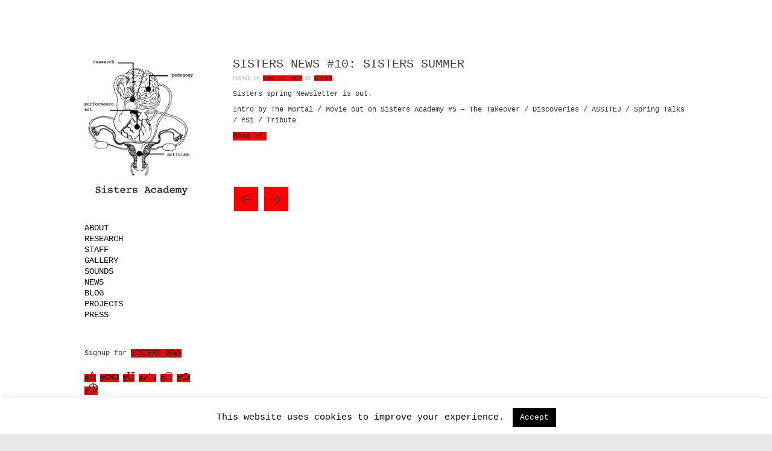

--- FILE ---
content_type: text/html; charset=UTF-8
request_url: http://sistersacademy.dk/sisters-news-10-sisters-summer/
body_size: 10652
content:
<!DOCTYPE html>
<!--[if IE 6]>
<html id="ie6" lang="en-US">
<![endif]-->
<!--[if IE 7]>
<html id="ie7" lang="en-US">
<![endif]-->
<!--[if IE 8]>
<html id="ie8" lang="en-US">
<![endif]-->
<!--[if !(IE 6) | !(IE 7) | !(IE 8)  ]><!-->
<html class="no-js" lang="en-US">
<!--<![endif]-->
<head>
<meta charset="UTF-8" />
<meta name="viewport" content="width=device-width, initial-scale = 1.0, maximum-scale=2.0, user-scalable=yes" />
<title>
Sisters News #10: Sisters summer | Sisters Academy</title>
<meta name='robots' content='max-image-preview:large' />
<link rel='dns-prefetch' href='//fonts.googleapis.com' />
<link rel="alternate" type="application/rss+xml" title="Sisters Academy &raquo; Feed" href="http://sistersacademy.dk/feed/" />
<link rel="alternate" type="application/rss+xml" title="Sisters Academy &raquo; Comments Feed" href="http://sistersacademy.dk/comments/feed/" />
<link rel="alternate" type="application/rss+xml" title="Sisters Academy &raquo; Sisters News #10: Sisters summer Comments Feed" href="http://sistersacademy.dk/sisters-news-10-sisters-summer/feed/" />
<script type="text/javascript">
/* <![CDATA[ */
window._wpemojiSettings = {"baseUrl":"https:\/\/s.w.org\/images\/core\/emoji\/15.0.3\/72x72\/","ext":".png","svgUrl":"https:\/\/s.w.org\/images\/core\/emoji\/15.0.3\/svg\/","svgExt":".svg","source":{"concatemoji":"http:\/\/sistersacademy.dk\/wp-includes\/js\/wp-emoji-release.min.js?ver=6.5.7"}};
/*! This file is auto-generated */
!function(i,n){var o,s,e;function c(e){try{var t={supportTests:e,timestamp:(new Date).valueOf()};sessionStorage.setItem(o,JSON.stringify(t))}catch(e){}}function p(e,t,n){e.clearRect(0,0,e.canvas.width,e.canvas.height),e.fillText(t,0,0);var t=new Uint32Array(e.getImageData(0,0,e.canvas.width,e.canvas.height).data),r=(e.clearRect(0,0,e.canvas.width,e.canvas.height),e.fillText(n,0,0),new Uint32Array(e.getImageData(0,0,e.canvas.width,e.canvas.height).data));return t.every(function(e,t){return e===r[t]})}function u(e,t,n){switch(t){case"flag":return n(e,"\ud83c\udff3\ufe0f\u200d\u26a7\ufe0f","\ud83c\udff3\ufe0f\u200b\u26a7\ufe0f")?!1:!n(e,"\ud83c\uddfa\ud83c\uddf3","\ud83c\uddfa\u200b\ud83c\uddf3")&&!n(e,"\ud83c\udff4\udb40\udc67\udb40\udc62\udb40\udc65\udb40\udc6e\udb40\udc67\udb40\udc7f","\ud83c\udff4\u200b\udb40\udc67\u200b\udb40\udc62\u200b\udb40\udc65\u200b\udb40\udc6e\u200b\udb40\udc67\u200b\udb40\udc7f");case"emoji":return!n(e,"\ud83d\udc26\u200d\u2b1b","\ud83d\udc26\u200b\u2b1b")}return!1}function f(e,t,n){var r="undefined"!=typeof WorkerGlobalScope&&self instanceof WorkerGlobalScope?new OffscreenCanvas(300,150):i.createElement("canvas"),a=r.getContext("2d",{willReadFrequently:!0}),o=(a.textBaseline="top",a.font="600 32px Arial",{});return e.forEach(function(e){o[e]=t(a,e,n)}),o}function t(e){var t=i.createElement("script");t.src=e,t.defer=!0,i.head.appendChild(t)}"undefined"!=typeof Promise&&(o="wpEmojiSettingsSupports",s=["flag","emoji"],n.supports={everything:!0,everythingExceptFlag:!0},e=new Promise(function(e){i.addEventListener("DOMContentLoaded",e,{once:!0})}),new Promise(function(t){var n=function(){try{var e=JSON.parse(sessionStorage.getItem(o));if("object"==typeof e&&"number"==typeof e.timestamp&&(new Date).valueOf()<e.timestamp+604800&&"object"==typeof e.supportTests)return e.supportTests}catch(e){}return null}();if(!n){if("undefined"!=typeof Worker&&"undefined"!=typeof OffscreenCanvas&&"undefined"!=typeof URL&&URL.createObjectURL&&"undefined"!=typeof Blob)try{var e="postMessage("+f.toString()+"("+[JSON.stringify(s),u.toString(),p.toString()].join(",")+"));",r=new Blob([e],{type:"text/javascript"}),a=new Worker(URL.createObjectURL(r),{name:"wpTestEmojiSupports"});return void(a.onmessage=function(e){c(n=e.data),a.terminate(),t(n)})}catch(e){}c(n=f(s,u,p))}t(n)}).then(function(e){for(var t in e)n.supports[t]=e[t],n.supports.everything=n.supports.everything&&n.supports[t],"flag"!==t&&(n.supports.everythingExceptFlag=n.supports.everythingExceptFlag&&n.supports[t]);n.supports.everythingExceptFlag=n.supports.everythingExceptFlag&&!n.supports.flag,n.DOMReady=!1,n.readyCallback=function(){n.DOMReady=!0}}).then(function(){return e}).then(function(){var e;n.supports.everything||(n.readyCallback(),(e=n.source||{}).concatemoji?t(e.concatemoji):e.wpemoji&&e.twemoji&&(t(e.twemoji),t(e.wpemoji)))}))}((window,document),window._wpemojiSettings);
/* ]]> */
</script>
<link rel='stylesheet' id='codepeople-search-in-place-style-css' href='http://sistersacademy.dk/wp-content/plugins/search-in-place/css/codepeople_shearch_in_place.min.css?ver=1.5.1' type='text/css' media='all' />
<style id='wp-emoji-styles-inline-css' type='text/css'>

	img.wp-smiley, img.emoji {
		display: inline !important;
		border: none !important;
		box-shadow: none !important;
		height: 1em !important;
		width: 1em !important;
		margin: 0 0.07em !important;
		vertical-align: -0.1em !important;
		background: none !important;
		padding: 0 !important;
	}
</style>
<link rel='stylesheet' id='wp-block-library-css' href='http://sistersacademy.dk/wp-includes/css/dist/block-library/style.min.css?ver=6.5.7' type='text/css' media='all' />
<style id='classic-theme-styles-inline-css' type='text/css'>
/*! This file is auto-generated */
.wp-block-button__link{color:#fff;background-color:#32373c;border-radius:9999px;box-shadow:none;text-decoration:none;padding:calc(.667em + 2px) calc(1.333em + 2px);font-size:1.125em}.wp-block-file__button{background:#32373c;color:#fff;text-decoration:none}
</style>
<style id='global-styles-inline-css' type='text/css'>
body{--wp--preset--color--black: #000000;--wp--preset--color--cyan-bluish-gray: #abb8c3;--wp--preset--color--white: #ffffff;--wp--preset--color--pale-pink: #f78da7;--wp--preset--color--vivid-red: #cf2e2e;--wp--preset--color--luminous-vivid-orange: #ff6900;--wp--preset--color--luminous-vivid-amber: #fcb900;--wp--preset--color--light-green-cyan: #7bdcb5;--wp--preset--color--vivid-green-cyan: #00d084;--wp--preset--color--pale-cyan-blue: #8ed1fc;--wp--preset--color--vivid-cyan-blue: #0693e3;--wp--preset--color--vivid-purple: #9b51e0;--wp--preset--gradient--vivid-cyan-blue-to-vivid-purple: linear-gradient(135deg,rgba(6,147,227,1) 0%,rgb(155,81,224) 100%);--wp--preset--gradient--light-green-cyan-to-vivid-green-cyan: linear-gradient(135deg,rgb(122,220,180) 0%,rgb(0,208,130) 100%);--wp--preset--gradient--luminous-vivid-amber-to-luminous-vivid-orange: linear-gradient(135deg,rgba(252,185,0,1) 0%,rgba(255,105,0,1) 100%);--wp--preset--gradient--luminous-vivid-orange-to-vivid-red: linear-gradient(135deg,rgba(255,105,0,1) 0%,rgb(207,46,46) 100%);--wp--preset--gradient--very-light-gray-to-cyan-bluish-gray: linear-gradient(135deg,rgb(238,238,238) 0%,rgb(169,184,195) 100%);--wp--preset--gradient--cool-to-warm-spectrum: linear-gradient(135deg,rgb(74,234,220) 0%,rgb(151,120,209) 20%,rgb(207,42,186) 40%,rgb(238,44,130) 60%,rgb(251,105,98) 80%,rgb(254,248,76) 100%);--wp--preset--gradient--blush-light-purple: linear-gradient(135deg,rgb(255,206,236) 0%,rgb(152,150,240) 100%);--wp--preset--gradient--blush-bordeaux: linear-gradient(135deg,rgb(254,205,165) 0%,rgb(254,45,45) 50%,rgb(107,0,62) 100%);--wp--preset--gradient--luminous-dusk: linear-gradient(135deg,rgb(255,203,112) 0%,rgb(199,81,192) 50%,rgb(65,88,208) 100%);--wp--preset--gradient--pale-ocean: linear-gradient(135deg,rgb(255,245,203) 0%,rgb(182,227,212) 50%,rgb(51,167,181) 100%);--wp--preset--gradient--electric-grass: linear-gradient(135deg,rgb(202,248,128) 0%,rgb(113,206,126) 100%);--wp--preset--gradient--midnight: linear-gradient(135deg,rgb(2,3,129) 0%,rgb(40,116,252) 100%);--wp--preset--font-size--small: 13px;--wp--preset--font-size--medium: 20px;--wp--preset--font-size--large: 36px;--wp--preset--font-size--x-large: 42px;--wp--preset--spacing--20: 0.44rem;--wp--preset--spacing--30: 0.67rem;--wp--preset--spacing--40: 1rem;--wp--preset--spacing--50: 1.5rem;--wp--preset--spacing--60: 2.25rem;--wp--preset--spacing--70: 3.38rem;--wp--preset--spacing--80: 5.06rem;--wp--preset--shadow--natural: 6px 6px 9px rgba(0, 0, 0, 0.2);--wp--preset--shadow--deep: 12px 12px 50px rgba(0, 0, 0, 0.4);--wp--preset--shadow--sharp: 6px 6px 0px rgba(0, 0, 0, 0.2);--wp--preset--shadow--outlined: 6px 6px 0px -3px rgba(255, 255, 255, 1), 6px 6px rgba(0, 0, 0, 1);--wp--preset--shadow--crisp: 6px 6px 0px rgba(0, 0, 0, 1);}:where(.is-layout-flex){gap: 0.5em;}:where(.is-layout-grid){gap: 0.5em;}body .is-layout-flex{display: flex;}body .is-layout-flex{flex-wrap: wrap;align-items: center;}body .is-layout-flex > *{margin: 0;}body .is-layout-grid{display: grid;}body .is-layout-grid > *{margin: 0;}:where(.wp-block-columns.is-layout-flex){gap: 2em;}:where(.wp-block-columns.is-layout-grid){gap: 2em;}:where(.wp-block-post-template.is-layout-flex){gap: 1.25em;}:where(.wp-block-post-template.is-layout-grid){gap: 1.25em;}.has-black-color{color: var(--wp--preset--color--black) !important;}.has-cyan-bluish-gray-color{color: var(--wp--preset--color--cyan-bluish-gray) !important;}.has-white-color{color: var(--wp--preset--color--white) !important;}.has-pale-pink-color{color: var(--wp--preset--color--pale-pink) !important;}.has-vivid-red-color{color: var(--wp--preset--color--vivid-red) !important;}.has-luminous-vivid-orange-color{color: var(--wp--preset--color--luminous-vivid-orange) !important;}.has-luminous-vivid-amber-color{color: var(--wp--preset--color--luminous-vivid-amber) !important;}.has-light-green-cyan-color{color: var(--wp--preset--color--light-green-cyan) !important;}.has-vivid-green-cyan-color{color: var(--wp--preset--color--vivid-green-cyan) !important;}.has-pale-cyan-blue-color{color: var(--wp--preset--color--pale-cyan-blue) !important;}.has-vivid-cyan-blue-color{color: var(--wp--preset--color--vivid-cyan-blue) !important;}.has-vivid-purple-color{color: var(--wp--preset--color--vivid-purple) !important;}.has-black-background-color{background-color: var(--wp--preset--color--black) !important;}.has-cyan-bluish-gray-background-color{background-color: var(--wp--preset--color--cyan-bluish-gray) !important;}.has-white-background-color{background-color: var(--wp--preset--color--white) !important;}.has-pale-pink-background-color{background-color: var(--wp--preset--color--pale-pink) !important;}.has-vivid-red-background-color{background-color: var(--wp--preset--color--vivid-red) !important;}.has-luminous-vivid-orange-background-color{background-color: var(--wp--preset--color--luminous-vivid-orange) !important;}.has-luminous-vivid-amber-background-color{background-color: var(--wp--preset--color--luminous-vivid-amber) !important;}.has-light-green-cyan-background-color{background-color: var(--wp--preset--color--light-green-cyan) !important;}.has-vivid-green-cyan-background-color{background-color: var(--wp--preset--color--vivid-green-cyan) !important;}.has-pale-cyan-blue-background-color{background-color: var(--wp--preset--color--pale-cyan-blue) !important;}.has-vivid-cyan-blue-background-color{background-color: var(--wp--preset--color--vivid-cyan-blue) !important;}.has-vivid-purple-background-color{background-color: var(--wp--preset--color--vivid-purple) !important;}.has-black-border-color{border-color: var(--wp--preset--color--black) !important;}.has-cyan-bluish-gray-border-color{border-color: var(--wp--preset--color--cyan-bluish-gray) !important;}.has-white-border-color{border-color: var(--wp--preset--color--white) !important;}.has-pale-pink-border-color{border-color: var(--wp--preset--color--pale-pink) !important;}.has-vivid-red-border-color{border-color: var(--wp--preset--color--vivid-red) !important;}.has-luminous-vivid-orange-border-color{border-color: var(--wp--preset--color--luminous-vivid-orange) !important;}.has-luminous-vivid-amber-border-color{border-color: var(--wp--preset--color--luminous-vivid-amber) !important;}.has-light-green-cyan-border-color{border-color: var(--wp--preset--color--light-green-cyan) !important;}.has-vivid-green-cyan-border-color{border-color: var(--wp--preset--color--vivid-green-cyan) !important;}.has-pale-cyan-blue-border-color{border-color: var(--wp--preset--color--pale-cyan-blue) !important;}.has-vivid-cyan-blue-border-color{border-color: var(--wp--preset--color--vivid-cyan-blue) !important;}.has-vivid-purple-border-color{border-color: var(--wp--preset--color--vivid-purple) !important;}.has-vivid-cyan-blue-to-vivid-purple-gradient-background{background: var(--wp--preset--gradient--vivid-cyan-blue-to-vivid-purple) !important;}.has-light-green-cyan-to-vivid-green-cyan-gradient-background{background: var(--wp--preset--gradient--light-green-cyan-to-vivid-green-cyan) !important;}.has-luminous-vivid-amber-to-luminous-vivid-orange-gradient-background{background: var(--wp--preset--gradient--luminous-vivid-amber-to-luminous-vivid-orange) !important;}.has-luminous-vivid-orange-to-vivid-red-gradient-background{background: var(--wp--preset--gradient--luminous-vivid-orange-to-vivid-red) !important;}.has-very-light-gray-to-cyan-bluish-gray-gradient-background{background: var(--wp--preset--gradient--very-light-gray-to-cyan-bluish-gray) !important;}.has-cool-to-warm-spectrum-gradient-background{background: var(--wp--preset--gradient--cool-to-warm-spectrum) !important;}.has-blush-light-purple-gradient-background{background: var(--wp--preset--gradient--blush-light-purple) !important;}.has-blush-bordeaux-gradient-background{background: var(--wp--preset--gradient--blush-bordeaux) !important;}.has-luminous-dusk-gradient-background{background: var(--wp--preset--gradient--luminous-dusk) !important;}.has-pale-ocean-gradient-background{background: var(--wp--preset--gradient--pale-ocean) !important;}.has-electric-grass-gradient-background{background: var(--wp--preset--gradient--electric-grass) !important;}.has-midnight-gradient-background{background: var(--wp--preset--gradient--midnight) !important;}.has-small-font-size{font-size: var(--wp--preset--font-size--small) !important;}.has-medium-font-size{font-size: var(--wp--preset--font-size--medium) !important;}.has-large-font-size{font-size: var(--wp--preset--font-size--large) !important;}.has-x-large-font-size{font-size: var(--wp--preset--font-size--x-large) !important;}
.wp-block-navigation a:where(:not(.wp-element-button)){color: inherit;}
:where(.wp-block-post-template.is-layout-flex){gap: 1.25em;}:where(.wp-block-post-template.is-layout-grid){gap: 1.25em;}
:where(.wp-block-columns.is-layout-flex){gap: 2em;}:where(.wp-block-columns.is-layout-grid){gap: 2em;}
.wp-block-pullquote{font-size: 1.5em;line-height: 1.6;}
</style>
<link rel='stylesheet' id='contact-form-7-css' href='http://sistersacademy.dk/wp-content/plugins/contact-form-7/includes/css/styles.css?ver=5.9.8' type='text/css' media='all' />
<style id='contact-form-7-inline-css' type='text/css'>
.wpcf7 .wpcf7-recaptcha iframe {margin-bottom: 0;}.wpcf7 .wpcf7-recaptcha[data-align="center"] > div {margin: 0 auto;}.wpcf7 .wpcf7-recaptcha[data-align="right"] > div {margin: 0 0 0 auto;}
</style>
<link rel='stylesheet' id='cookie-law-info-css' href='http://sistersacademy.dk/wp-content/plugins/cookie-law-info/legacy/public/css/cookie-law-info-public.css?ver=3.2.4' type='text/css' media='all' />
<link rel='stylesheet' id='cookie-law-info-gdpr-css' href='http://sistersacademy.dk/wp-content/plugins/cookie-law-info/legacy/public/css/cookie-law-info-gdpr.css?ver=3.2.4' type='text/css' media='all' />
<link rel='stylesheet' id='parent-style-css' href='http://sistersacademy.dk/wp-content/themes/alternate/style.css?ver=6.5.7' type='text/css' media='all' />
<link rel='stylesheet' id='alternate-open-sans-css' href='http://fonts.googleapis.com/css?family=Open+Sans%3A400%2C300%2C600%2C700%2C800&#038;ver=1' type='text/css' media='screen' />
<link rel='stylesheet' id='alternate-custom-style-css' href='http://sistersacademy.dk/wp-content/themes/alternate/custom.css?ver=1' type='text/css' media='screen' />
<link rel='stylesheet' id='genericons-css' href='http://sistersacademy.dk/wp-content/themes/alternate/genericons/genericons.css?ver=3.0.3' type='text/css' media='all' />
<link rel='stylesheet' id='alternate-style-css' href='http://sistersacademy.dk/wp-content/themes/alternate-child/style.css?ver=6.5.7' type='text/css' media='all' />
<script type="text/javascript" src="http://sistersacademy.dk/wp-includes/js/jquery/jquery.min.js?ver=3.7.1" id="jquery-core-js"></script>
<script type="text/javascript" src="http://sistersacademy.dk/wp-includes/js/jquery/jquery-migrate.min.js?ver=3.4.1" id="jquery-migrate-js"></script>
<script type="text/javascript" id="codepeople-search-in-place-js-extra">
/* <![CDATA[ */
var codepeople_search_in_place = {"screen_reader_alert":"Search results pop-up.","screen_reader_alert_instructions":"Press the Tab key to navigate through the search results.","screen_reader_alert_result_single":"result","screen_reader_alert_result_multiple":"results","own_only":"0","result_number":"10","more":"More Results","empty":"0 results","char_number":"3","root":"Ly9zaXN0ZXJzYWNhZGVteS5kay93cC1hZG1pbi8=","home":"http:\/\/sistersacademy.dk","summary_length":"20","operator":"or","highlight_resulting_page":"1","lang":"en","highlight_colors":["#B5DCE1","#F4E0E9","#D7E0B1","#F4D9D0","#D6CDC8","#F4E3C9","#CFDAF0","#F4EFEC"],"areas":["div.hentry","#content","#main","div.content","#middle","#container","#wrapper","article",".elementor","body"]};
/* ]]> */
</script>
<script type="text/javascript" src="http://sistersacademy.dk/wp-content/plugins/search-in-place/js/codepeople_shearch_in_place.min.js?ver=1.5.1" id="codepeople-search-in-place-js"></script>
<script type="text/javascript" src="http://sistersacademy.dk/wp-includes/js/tinymce/tinymce.min.js?ver=49110-20201110" id="wp-tinymce-root-js"></script>
<script type="text/javascript" src="http://sistersacademy.dk/wp-includes/js/tinymce/plugins/compat3x/plugin.min.js?ver=49110-20201110" id="wp-tinymce-js"></script>
<script type="text/javascript" id="cookie-law-info-js-extra">
/* <![CDATA[ */
var Cli_Data = {"nn_cookie_ids":[],"cookielist":[],"non_necessary_cookies":[],"ccpaEnabled":"","ccpaRegionBased":"","ccpaBarEnabled":"","strictlyEnabled":["necessary","obligatoire"],"ccpaType":"gdpr","js_blocking":"","custom_integration":"","triggerDomRefresh":"","secure_cookies":""};
var cli_cookiebar_settings = {"animate_speed_hide":"500","animate_speed_show":"500","background":"#fff","border":"#444","border_on":"","button_1_button_colour":"#000","button_1_button_hover":"#000000","button_1_link_colour":"#fff","button_1_as_button":"1","button_1_new_win":"","button_2_button_colour":"#333","button_2_button_hover":"#292929","button_2_link_colour":"#444","button_2_as_button":"","button_2_hidebar":"1","button_3_button_colour":"#000","button_3_button_hover":"#000000","button_3_link_colour":"#fff","button_3_as_button":"1","button_3_new_win":"","button_4_button_colour":"#000","button_4_button_hover":"#000000","button_4_link_colour":"#fff","button_4_as_button":"1","button_7_button_colour":"#61a229","button_7_button_hover":"#4e8221","button_7_link_colour":"#fff","button_7_as_button":"1","button_7_new_win":"","font_family":"inherit","header_fix":"","notify_animate_hide":"","notify_animate_show":"","notify_div_id":"#cookie-law-info-bar","notify_position_horizontal":"right","notify_position_vertical":"bottom","scroll_close":"","scroll_close_reload":"","accept_close_reload":"","reject_close_reload":"","showagain_tab":"","showagain_background":"#fff","showagain_border":"#000","showagain_div_id":"#cookie-law-info-again","showagain_x_position":"100px","text":"#000","show_once_yn":"","show_once":"10000","logging_on":"","as_popup":"","popup_overlay":"1","bar_heading_text":"","cookie_bar_as":"banner","popup_showagain_position":"bottom-right","widget_position":"left"};
var log_object = {"ajax_url":"http:\/\/sistersacademy.dk\/wp-admin\/admin-ajax.php"};
/* ]]> */
</script>
<script type="text/javascript" src="http://sistersacademy.dk/wp-content/plugins/cookie-law-info/legacy/public/js/cookie-law-info-public.js?ver=3.2.4" id="cookie-law-info-js"></script>
<link rel="https://api.w.org/" href="http://sistersacademy.dk/wp-json/" /><link rel="alternate" type="application/json" href="http://sistersacademy.dk/wp-json/wp/v2/posts/3428" /><link rel="EditURI" type="application/rsd+xml" title="RSD" href="http://sistersacademy.dk/xmlrpc.php?rsd" />
<meta name="generator" content="WordPress 6.5.7" />
<link rel="canonical" href="http://sistersacademy.dk/sisters-news-10-sisters-summer/" />
<link rel='shortlink' href='http://sistersacademy.dk/?p=3428' />
<link rel="alternate" type="application/json+oembed" href="http://sistersacademy.dk/wp-json/oembed/1.0/embed?url=http%3A%2F%2Fsistersacademy.dk%2Fsisters-news-10-sisters-summer%2F" />
<link rel="alternate" type="text/xml+oembed" href="http://sistersacademy.dk/wp-json/oembed/1.0/embed?url=http%3A%2F%2Fsistersacademy.dk%2Fsisters-news-10-sisters-summer%2F&#038;format=xml" />
<style>
.search-in-place {background-color: #F9F9F9;}
.search-in-place {border: 1px solid #DDDDDD;}
.search-in-place .item{border-bottom: 1px solid #DDDDDD;}.search-in-place .label{color:#333333;}
.search-in-place .label{text-shadow: 0 1px 0 #FFFFFF;}
.search-in-place .label{
				background: #ECECEC;
				background: -moz-linear-gradient(top,  #F9F9F9 0%, #ECECEC 100%);
				background: -webkit-gradient(linear, left top, left bottom, color-stop(0%,#F9F9F9), color-stop(100%,#ECECEC));
				background: -webkit-linear-gradient(top,  #F9F9F9 0%,#ECECEC 100%);
				background: -o-linear-gradient(top,  #F9F9F9 0%,#ECECEC 100%);
				background: -ms-linear-gradient(top,  #F9F9F9 0%,#ECECEC 100%);
				background: linear-gradient(to bottom,  #F9F9F9 0%,#ECECEC 100%);
				filter: progid:DXImageTransform.Microsoft.gradient( startColorstr='#F9F9F9', endColorstr='#ECECEC',GradientType=0 );
			}
.search-in-place .item.active{background-color:#FFFFFF;}
</style><style type="text/css" id="custom-background-css">
body.custom-background { background-image: url("http://sistersacademy.dk/wp-content/uploads/2013/08/w-bg.png"); background-position: left top; background-size: auto; background-repeat: repeat; background-attachment: fixed; }
</style>
	<link rel="icon" href="http://sistersacademy.dk/wp-content/uploads/2018/11/cropped-SA-icon-32x32.jpg" sizes="32x32" />
<link rel="icon" href="http://sistersacademy.dk/wp-content/uploads/2018/11/cropped-SA-icon-192x192.jpg" sizes="192x192" />
<link rel="apple-touch-icon" href="http://sistersacademy.dk/wp-content/uploads/2018/11/cropped-SA-icon-180x180.jpg" />
<meta name="msapplication-TileImage" content="http://sistersacademy.dk/wp-content/uploads/2018/11/cropped-SA-icon-270x270.jpg" />
		<style type="text/css" id="wp-custom-css">
			body {
	background: #e8e8e8 url(images/bg.png);
	color: #333;
	line-height: 150%;
	font-family: Courier, "Courier New", monospace;
	font-size: 12px;
	margin:0;
	padding:0;
}
	
h1 {
	font-size: 26px;
	color: #333;
	margin-top: 20px;
	text-transform: uppercase;
	font-weight: normal;
	line-height: 28px;
	font-family: Courier, "Courier New", monospace;
}

h2 {
	color: #333;
	margin:0;
	padding:0;
	margin-top: 20px;
	text-transform: uppercase;
	font-weight: normal;
	font-size: 22px;
	line-height: 18px;
	font-family: Courier, "Courier New", monospace;
}

h3 {
	color: #333;
	margin:0;
	padding:0;
	margin-top: 20px;
	text-transform: uppercase;
	font-weight: normal;
	font-size: 20px;
	line-height: 22px;
	font-family: Courier, "Courier New", monospace;
}

h4 {
	color: #333;
	margin:0;
	padding:0;
	margin-top: 20px;
	text-transform: uppercase;
	font-weight: normal;
	font-size: 16px;
	line-height: 22px;
	font-family: Courier, "Courier New", monospace;
}

h5 {
	color: #333;
	margin:0;
	padding:0;
	margin-top: 20px;
	text-transform: uppercase;
	font-weight: normal;
	font-size: 12px;
	line-height: 22px;
	font-family: Courier, "Courier New", monospace;
}


/* links */

a {
	color: #000000;
	text-decoration: none;
background: #ff0000;
border-bottom: 0px solid yellow;
}

a:hover {
	text-decoration: none;
background: #ff0000;
color: #000000
}


/* logo */

#logo {	
	max-width: 100%;
	float: left;
	height: auto;
	margin: 0;
}

#logo a {
	color: #fff;
background: #ffffff;
}
#logo a:hover {
	display: block;
background: #ff0000;

}


#logo a.site-title {
	color: #333;
	font-family: Courier, "Courier New", monospace;
	font-size: 20px;
	font-weight: normal;
	text-decoration: none;
	text-transform: uppercase;
	display: block;
	margin-top: 0;
	margin-left: 10px;
}

#site-description {
	font-style: italic;
	font-family: Courier, "Courier New", monospace;
	color: #999;
	margin-left: 10px;
}

.mainnav li a {
    display: block;
	background: #ffffff;
    width: 100%;
    padding: 0;
	margin: 0;
    text-decoration: none;
    text-transform: uppercase;
    color: #000000;
	font-family: Courier, "Courier New", monospace;
	font-weight: 500;
	font-size: 14px;
	-webkit-transition: all .3s ease;
  	-moz-transition:    all .3s ease;
  	-ms-transition:     all .3s ease;
  	-o-transition:      all .3s ease;
}

.mainnav li:hover a  {
	color: #000000;
	text-decoration: none;
background: #ff0000;
border-bottom: 0px solid yellow;
}


h1.entry-title,
h2.entry-title {
	line-height: 14px;
	color: #333;
	font-size: 20px;
	font-family: Courier, "Courier New", monospace;
	margin-top: 0;
	margin-bottom: 20px;
	text-transform: uppercase;
	font-weight: 500;
}

h1.page-title, h1.entry-title, h2.entry-title {
    margin: 0;
    padding: 0;
    font-weight: 500;
    color: #3f3f3f;
    text-transform: uppercase;
    font-size: 20px;
    padding-bottom: 7px;
}

h2.entry-title a {
	padding:0;
	text-transform: none;
	font-weight: normal;
	text-decoration: none;
	margin-bottom: 0px;
	color: #333;
	font-size: 20px;
	font-family: Courier, "Courier New", monospace;
	margin-bottom: 20px;
background: #ffffff;
}

h2.entry-title a:hover {
	text-decoration: none;
background: #ff0000;
}


/* Leftbar widgets */

#leftbar .widgets {
    width: 100%;
    clear: left;
    margin-bottom: 20px;
    font-size: 12px;
}
#leftbar h2 {
    font-family: Courier, "Courier New", monospace;
    font-weight: 700;
    font-size: 12px;
    color: #3f3f3f;
    text-transform: uppercase;
    margin-bottom: 2px;
}

/* Bottom Widgets */
#bottominner {
    max-width: 1160px;
    margin: 0 auto;
    padding-left: 0px;
    padding-right: 25px;
}

#bottomwidgets {
	width: 100%;
	float: right;
	clear: left;
	margin: 0;
	padding-bottom: 30px;
	border-top: solid 1px #eaeaea;
font-size: 10px;
line-height: 12px;
	
}

#bottomwidgets h2 {
	color: #000000;
	font-size: 10px;
	font-family: Courier, "Courier New", monospace;
	margin-bottom: 14px;
	text-transform: none;
}

#bottomwidgets {
    width: 100%;
    float: left;
    background: #ff0000;
    padding-top: 40px;
	border-top: 0px solid #000000;
}

#copyinfo {
    width: 100%;
    float: left;
    text-decoration: none;
    font-size: 5px;
    margin-top: 0px;
    line-height: 100%;
    clear: both;
    text-align: center;
}

.postdate {
    font-size: 8px;
    text-transform: uppercase;
    text-decoration: none;
    color: #999;
}

.post-meta {
    font-size: 8px;
    text-transform: uppercase;
    text-decoration: none;
    color: #999;
}

a.btnmore {
    font-size: 12px;
    font-weight: 700;
    font-style: normal;
    text-transform: uppercase;
    padding: 8px 16px;
    color: #3f3f3f;
    width: auto;
    text-decoration: none;
    display: block;
    border: solid 2px #ff0000;
}

#footer {
    width: 100%;
    float: left;
    clear: both;
    padding-bottom: 0px;
		background: #ff0000;
}

.wp-caption {
    max-width: 100%;
    padding: 4px;
    background: #ffffff;
    text-align: center;
}


.wpcf7 p {
    text-align: left;
    font-size: 12px;
    margin: 0;
    margin-bottom: 6px;
    text-transform: none;
}		</style>
		</head>
<body class="post-template-default single single-post postid-3428 single-format-standard custom-background">
<div class="container">
<div id="wrapper">
<div id="leftside">
  <div id="logo"> <a href="http://sistersacademy.dk/" title="Sisters Academy" rel="home">
        <img src="http://sistersacademy.dk/wp-content/uploads/2018/11/SA-logo.png" alt="logo">
        </a> </div>
    <div id="mainmenu">
    <div class="menu-main-container"><ul id="menu-main" class="mainnav"><li id="menu-item-11" class="menu-item menu-item-type-post_type menu-item-object-page menu-item-11"><a href="http://sistersacademy.dk/about/">About</a></li>
<li id="menu-item-54" class="menu-item menu-item-type-post_type menu-item-object-page menu-item-54"><a href="http://sistersacademy.dk/research/">Research</a></li>
<li id="menu-item-55" class="menu-item menu-item-type-post_type menu-item-object-page menu-item-55"><a href="http://sistersacademy.dk/cast/">Staff</a></li>
<li id="menu-item-594" class="menu-item menu-item-type-post_type menu-item-object-page menu-item-594"><a href="http://sistersacademy.dk/gallery/">Gallery</a></li>
<li id="menu-item-3757" class="menu-item menu-item-type-post_type menu-item-object-page menu-item-3757"><a href="http://sistersacademy.dk/sound/">Sounds</a></li>
<li id="menu-item-2032" class="menu-item menu-item-type-taxonomy menu-item-object-category current-post-ancestor current-menu-parent current-post-parent menu-item-2032"><a href="http://sistersacademy.dk/category/sistersblog/">News</a></li>
<li id="menu-item-2031" class="menu-item menu-item-type-taxonomy menu-item-object-category menu-item-2031"><a href="http://sistersacademy.dk/category/blog/">Blog</a></li>
<li id="menu-item-1968" class="menu-item menu-item-type-post_type menu-item-object-page menu-item-1968"><a href="http://sistersacademy.dk/projects/">Projects</a></li>
<li id="menu-item-670" class="menu-item menu-item-type-post_type menu-item-object-page menu-item-670"><a href="http://sistersacademy.dk/press/">Press</a></li>
</ul></div>  </div>
    <div id="leftbar">
  <div id="block-4" class="widgets">
<p>Signup for <a rel="noreferrer noopener" href="http://eepurl.com/bAWwL1" target="_blank">SISTERS NEWS</a></p>
</div><div id="text-3" class="widgets">			<div class="textwidget"><p><a href="http://sistersacademy.dk/about/1-2/">#</a><a href="http://sistersacademy.dk/about/1-2/"><img decoding="async" class="alignnone wp-image-4388" src="http://sistersacademy.dk/wp-content/uploads/2019/04/SA-symbol_1.png" alt="" width="12" height="15" /></a> <a href="http://sistersacademy.dk/about/nuuk/" target="_blank" rel="noopener noreferrer">#</a><a href="http://sistersacademy.dk/about/nuuk/" target="_blank" rel="noopener noreferrer"><img decoding="async" class="alignnone wp-image-4395" src="http://sistersacademy.dk/wp-content/uploads/2019/04/SA-symbol_2.png" alt="" width="24" height="10" /></a> <a href="http://sistersacademy.dk/about/inkonst/" target="_blank" rel="noopener noreferrer">#</a><a href="http://sistersacademy.dk/about/inkonst/" target="_blank" rel="noopener noreferrer"><img decoding="async" class="alignnone wp-image-4400" src="http://sistersacademy.dk/wp-content/uploads/2019/04/SA-symbol_3.png" alt="" width="12" height="13" /></a> <a href="http://sistersacademy.dk/about/iceland/">#</a><a href="http://sistersacademy.dk/about/iceland/"><img decoding="async" class="alignnone wp-image-4403" src="http://sistersacademy.dk/wp-content/uploads/2019/04/SA-symbol_4.png" alt="" width="22" height="11" /></a> <a href="http://sistersacademy.dk/about/fremtidslinjen/">#</a><a href="http://sistersacademy.dk/about/fremtidslinjen/"><img decoding="async" class="alignnone wp-image-4406" src="http://sistersacademy.dk/wp-content/uploads/2019/04/SA-symbol_5.png" alt="" width="13" height="13" /></a> <a href="http://sistersacademy.dk/about/den_frie/" target="_blank" rel="noopener noreferrer">#</a><a href="http://sistersacademy.dk/about/den_frie/" target="_blank" rel="noopener noreferrer"><img decoding="async" class="alignnone wp-image-4409" src="http://sistersacademy.dk/wp-content/uploads/2019/04/SA-symbol_6.png" alt="" width="15" height="11" /></a> <a href="http://sistersacademy.dk/about/afuk/" target="_blank" rel="noopener noreferrer">#<img decoding="async" class="alignnone wp-image-4409" src="http://sistersacademy.dk/wp-content/uploads/2020/01/SA-symbol_7.png" alt="" width="15" height="11" /></a></p>
</div>
		</div><div id="text-2" class="widgets">			<div class="textwidget"><p>Sisters Academy in:<br />
<a href="http://sistersacademy.dk/about/sa-dk/">DK</a>, <a href="http://sistersacademy.dk/about/sa-gl/">GL</a>, <a href="http://sistersacademy.dk/about/sa-is/">ISL</a>, <a href="http://sistersacademy.dk/about/sa-se/">SE</a></p>
</div>
		</div><div id="block-2" class="widgets">
<p>Search for:</p>
</div><div id="search-2" class="widgets"><form role="search" method="get" id="searchform" class="searchform" action="http://sistersacademy.dk/">
				<div>
					<label class="screen-reader-text" for="s">Search for:</label>
					<input type="text" value="" name="s" id="s" />
					<input type="submit" id="searchsubmit" value="Search" />
				</div>
			</form></div></div>
</div>
<div id="rightside">

<div id="contentwrapper">
  <div id="content">
        <div class="post-3428 post type-post status-publish format-standard has-post-thumbnail hentry category-sistersblog">
      <h1 class="entry-title">
        Sisters News #10: Sisters summer      </h1>
      <div class="entry">

<div class="post-meta">

                <span class="meta-prep meta-prep-author">Posted on</span> <a href="http://sistersacademy.dk/sisters-news-10-sisters-summer/" title="9:16 am" rel="bookmark">June 14, 2017</a> by <span class="author vcard"><a class="url fn n" href="http://sistersacademy.dk/author/visionary/" title="View all posts by Sister">Sister</a></span></div>

        <p>Sisters spring Newsletter is out.</p>
<p>Intro by The Mortal / Movie out on Sisters Academy #5 &#8211; The Takeover / Discoveries / ASSITEJ / Spring Talks / PSi / Tribute</p>
<p><a href="http://mailchi.mp/b7b24f178bc2/u4f62vhn64?e=66a5a36c1d">Read it.</a></p>
                        
<div id="comments" class="comments-area">
      </div>
      </div>
    </div>
      <nav class="navigation post-navigation" role="navigation">
    <div class="nav-links">
      <div class="nav-previous"><a href="http://sistersacademy.dk/the-here-and-now-chronos-for-kairos/" rel="prev"></a></div><div class="nav-next"><a href="http://sistersacademy.dk/shambalas-land/" rel="next"></a></div>    </div>
    <!-- .nav-links --> 
  </nav>
  <!-- .navigation -->
        </div>
</div>
</div>
</div>
</div>

<div id="footer">
  <div id="bottomwidgets">
    <div id="bottominner">
      <div id="block-3" class="widgets">
<p>Sign up for <a href="http://eepurl.com/bAWwL1" target="_blank" rel="noreferrer noopener">SISTERS NEWS</a></p>
</div><div id="text-4" class="widgets">			<div class="textwidget"><p>Books:<br />
“SISTERS ACADEMY<br />
– EDUCATION FOR THE FUTURE”<br />
<a href="http://sistershope.dk/shop/">Buy it</a>.</p>
<div class="">“SENSUOUS SOCIETY</div>
<div class="">&#8211; CARVING THE PATH TOWARDS A SUSTAINABLE FUTURE</div>
<div class="">THROUGH AESTHETIC INHABITATION STIMULATING ECOLOGIC CONNECTEDNESS”</div>
<div class=""><a href="http://sistershope.dk/sensuous-society-carving-the-path-towards-a-sustainable-future-through-aesthetic-inhabitation-stimulating-ecologic-connectedness/">Buy it</a>.</div>
</div>
		</div>    </div>
  </div>
  <div id="socialize">
                                              </div>
  <div id="copyinfo"> &copy; 2026    Sisters Academy    . Powered by <a href="http://wordpress.org/">WordPress</a>. Theme by <a href="http://www.vivathemes.com">Viva Themes</a>. </div>
</div>
<!--googleoff: all--><div id="cookie-law-info-bar" data-nosnippet="true"><span>This website uses cookies to improve your experience. <a role='button' data-cli_action="accept" id="cookie_action_close_header" class="medium cli-plugin-button cli-plugin-main-button cookie_action_close_header cli_action_button wt-cli-accept-btn">Accept</a> </span></div><div id="cookie-law-info-again" data-nosnippet="true"><span id="cookie_hdr_showagain">Privacy &amp; Cookies Policy</span></div><div class="cli-modal" data-nosnippet="true" id="cliSettingsPopup" tabindex="-1" role="dialog" aria-labelledby="cliSettingsPopup" aria-hidden="true">
  <div class="cli-modal-dialog" role="document">
	<div class="cli-modal-content cli-bar-popup">
		  <button type="button" class="cli-modal-close" id="cliModalClose">
			<svg class="" viewBox="0 0 24 24"><path d="M19 6.41l-1.41-1.41-5.59 5.59-5.59-5.59-1.41 1.41 5.59 5.59-5.59 5.59 1.41 1.41 5.59-5.59 5.59 5.59 1.41-1.41-5.59-5.59z"></path><path d="M0 0h24v24h-24z" fill="none"></path></svg>
			<span class="wt-cli-sr-only">Close</span>
		  </button>
		  <div class="cli-modal-body">
			<div class="cli-container-fluid cli-tab-container">
	<div class="cli-row">
		<div class="cli-col-12 cli-align-items-stretch cli-px-0">
			<div class="cli-privacy-overview">
				<h4>Privacy Overview</h4>				<div class="cli-privacy-content">
					<div class="cli-privacy-content-text">This website uses cookies to improve your experience while you navigate through the website. Out of these, the cookies that are categorized as necessary are stored on your browser as they are essential for the working of basic functionalities of the website. We also use third-party cookies that help us analyze and understand how you use this website. These cookies will be stored in your browser only with your consent. You also have the option to opt-out of these cookies. But opting out of some of these cookies may affect your browsing experience.</div>
				</div>
				<a class="cli-privacy-readmore" aria-label="Show more" role="button" data-readmore-text="Show more" data-readless-text="Show less"></a>			</div>
		</div>
		<div class="cli-col-12 cli-align-items-stretch cli-px-0 cli-tab-section-container">
												<div class="cli-tab-section">
						<div class="cli-tab-header">
							<a role="button" tabindex="0" class="cli-nav-link cli-settings-mobile" data-target="necessary" data-toggle="cli-toggle-tab">
								Necessary							</a>
															<div class="wt-cli-necessary-checkbox">
									<input type="checkbox" class="cli-user-preference-checkbox"  id="wt-cli-checkbox-necessary" data-id="checkbox-necessary" checked="checked"  />
									<label class="form-check-label" for="wt-cli-checkbox-necessary">Necessary</label>
								</div>
								<span class="cli-necessary-caption">Always Enabled</span>
													</div>
						<div class="cli-tab-content">
							<div class="cli-tab-pane cli-fade" data-id="necessary">
								<div class="wt-cli-cookie-description">
									Necessary cookies are absolutely essential for the website to function properly. This category only includes cookies that ensures basic functionalities and security features of the website. These cookies do not store any personal information.								</div>
							</div>
						</div>
					</div>
																	<div class="cli-tab-section">
						<div class="cli-tab-header">
							<a role="button" tabindex="0" class="cli-nav-link cli-settings-mobile" data-target="non-necessary" data-toggle="cli-toggle-tab">
								Non-necessary							</a>
															<div class="cli-switch">
									<input type="checkbox" id="wt-cli-checkbox-non-necessary" class="cli-user-preference-checkbox"  data-id="checkbox-non-necessary" checked='checked' />
									<label for="wt-cli-checkbox-non-necessary" class="cli-slider" data-cli-enable="Enabled" data-cli-disable="Disabled"><span class="wt-cli-sr-only">Non-necessary</span></label>
								</div>
													</div>
						<div class="cli-tab-content">
							<div class="cli-tab-pane cli-fade" data-id="non-necessary">
								<div class="wt-cli-cookie-description">
									Any cookies that may not be particularly necessary for the website to function and is used specifically to collect user personal data via analytics, ads, other embedded contents are termed as non-necessary cookies. It is mandatory to procure user consent prior to running these cookies on your website.								</div>
							</div>
						</div>
					</div>
										</div>
	</div>
</div>
		  </div>
		  <div class="cli-modal-footer">
			<div class="wt-cli-element cli-container-fluid cli-tab-container">
				<div class="cli-row">
					<div class="cli-col-12 cli-align-items-stretch cli-px-0">
						<div class="cli-tab-footer wt-cli-privacy-overview-actions">
						
															<a id="wt-cli-privacy-save-btn" role="button" tabindex="0" data-cli-action="accept" class="wt-cli-privacy-btn cli_setting_save_button wt-cli-privacy-accept-btn cli-btn">SAVE &amp; ACCEPT</a>
													</div>
						
					</div>
				</div>
			</div>
		</div>
	</div>
  </div>
</div>
<div class="cli-modal-backdrop cli-fade cli-settings-overlay"></div>
<div class="cli-modal-backdrop cli-fade cli-popupbar-overlay"></div>
<!--googleon: all--><script type="text/javascript" src="http://sistersacademy.dk/wp-includes/js/dist/vendor/wp-polyfill-inert.min.js?ver=3.1.2" id="wp-polyfill-inert-js"></script>
<script type="text/javascript" src="http://sistersacademy.dk/wp-includes/js/dist/vendor/regenerator-runtime.min.js?ver=0.14.0" id="regenerator-runtime-js"></script>
<script type="text/javascript" src="http://sistersacademy.dk/wp-includes/js/dist/vendor/wp-polyfill.min.js?ver=3.15.0" id="wp-polyfill-js"></script>
<script type="text/javascript" src="http://sistersacademy.dk/wp-includes/js/dist/hooks.min.js?ver=2810c76e705dd1a53b18" id="wp-hooks-js"></script>
<script type="text/javascript" src="http://sistersacademy.dk/wp-includes/js/dist/i18n.min.js?ver=5e580eb46a90c2b997e6" id="wp-i18n-js"></script>
<script type="text/javascript" id="wp-i18n-js-after">
/* <![CDATA[ */
wp.i18n.setLocaleData( { 'text direction\u0004ltr': [ 'ltr' ] } );
/* ]]> */
</script>
<script type="text/javascript" src="http://sistersacademy.dk/wp-content/plugins/contact-form-7/includes/swv/js/index.js?ver=5.9.8" id="swv-js"></script>
<script type="text/javascript" id="contact-form-7-js-extra">
/* <![CDATA[ */
var wpcf7 = {"api":{"root":"http:\/\/sistersacademy.dk\/wp-json\/","namespace":"contact-form-7\/v1"}};
/* ]]> */
</script>
<script type="text/javascript" src="http://sistersacademy.dk/wp-content/plugins/contact-form-7/includes/js/index.js?ver=5.9.8" id="contact-form-7-js"></script>
<script type="text/javascript" src="http://sistersacademy.dk/wp-content/themes/alternate/js/tendina.js?ver=6.5.7" id="alternate-menu-script-js"></script>
<script type="text/javascript" src="http://sistersacademy.dk/wp-content/themes/alternate/js/isotope.min.js?ver=6.5.7" id="alternate-isotope-js"></script>
</body></html>

--- FILE ---
content_type: text/css
request_url: http://sistersacademy.dk/wp-content/themes/alternate/custom.css?ver=1
body_size: 3102
content:
/* Button Styles */

.button {
	display: inline-block;
	zoom: 1; /* zoom and *display = ie7 hack for display:inline-block */
	*display: inline;
	vertical-align: baseline;
	margin: 0 2px;
	outline: none;
	cursor: pointer;
	text-align: center;
	text-decoration: none;
	font: 14px/100% Arial, Helvetica, sans-serif;
	padding: .5em 2em .55em;
	text-transform: uppercase;
	margin-bottom: 15px;
	-webkit-transition: all 0.3s ease;
  	-moz-transition:    all 0.3s ease;
  	-ms-transition:     all 0.3s ease;
  	-o-transition:      all 0.3s ease;
}
.button:hover {
	text-decoration: none;
}
.button:active {
	position: relative;
	top: 1px;
}

.black {
	border: solid 2px #333;
}
.black:hover {
	color: #d7d7d7;
	background: #333;
}

.gray {
	color: #999;
	border: solid 2px #999;
}

.gray:hover {
	color: #e9e9e9;
	background: #999;
}

.orange {
	border: solid 2px #da7c0c;
}
.orange:hover {
	color: #fef4e9;
	background:  #da7c0c;
}

.red {
	border: solid 2px #980c10;
}
.red:hover {
	color: #faddde;
	background: #980c10;
}

.blue {
	border: solid 2px #0076a3;
}
.blue:hover {
	color: #d9eef7;
	background: #0076a3;
}

.green {
	border: solid 2px #538312;
}
.green:hover {
	color: #e8f0de;
	background: #538312;
}

.pink {
	border: solid 2px #d2729e;
}
.pink:hover {
	color: #feeef5;
	background:#d2729e;
}


.half {
	width: 47%;
	float: left;
	margin-right: 3%;
	margin-top: 10px;
	margin-bottom: 10px;
}

.onethird {
	width: 30%;
	float: left;
	margin-right: 3%;
	margin-top: 10px;
	margin-bottom: 10px;
}

.twothirds {
	width: 64%;
	float: left;
	margin-right: 3%;
	margin-top: 10px;
	margin-bottom: 10px;
}

@media only screen and (max-width: 480px), screen and (max-device-width: 480px), screen and (max-width: 600px)  {
	.half, .onethird, .twothirds {
		width: 100%;
		margin-right: 0;
	}
	
}

/* Contact Form 7 Style */

.wpcf7 {
	margin-top: 10px;
	float: left;
	clear: left;
	width: 70%;
}

.wpcf7 textarea,
.wpcf7 input {
	padding: 5px 8px;
	margin-bottom: 15px;
	margin-top: 3px;
	width: 100%;
	border: solid 2px #eaeaea;
	height: 30px;
	background: none;
}

.wpcf7 textarea {
	height: auto;
}

.wpcf7 input.wpcf7-submit {
	width: auto;
	cursor: pointer;
	border: none;
	border: solid 2px  #eaeaea;
	text-transform: uppercase;
	color: #3f3f3f3;
	padding: 8px 25px;
	-webkit-transition: all 0.7s ease;
  	-moz-transition:    all 0.7s ease;
  	-ms-transition:     all 0.7s ease;
  	-o-transition:      all 0.7s ease;
	height: auto;
	text-transform: uppercase;
	font-family: 'Open Sans', arial, helvetica, tahoma, sans-serif;
	font-weight: 700;
}

.wpcf7 input.wpcf7-submit:hover {
	color: #999;
}

.wpcf7 p {
	text-align: left;
	font-size: 16px;
	margin: 0;
	margin-bottom: 6px;
	text-transform: none;
}

/* misc */

.entry-content img,
.comment-content img,
.widget img {
	max-width: 100%; /* Fluid images for posts, comments, and widgets */
}
img[class*="align"],
img[class*="wp-image-"],
img[class*="attachment-"] {
	height: auto; /* Make sure images with WordPress-added height and width attributes are scaled correctly */
	max-width: 100%;
}
img.size-full,
img.size-large,
img.header-image,
img.wp-post-image,
img {
	max-width: 100%;
	height: auto; /* Make sure images with WordPress-added height and width attributes are scaled correctly */
}

* Make sure videos and embeds fit their containers */
embed,
iframe,
object,
video {
	max-width: 100%;
}
.entry-content .twitter-tweet-rendered {
	max-width: 100% !important; /* Override the Twitter embed fixed width */
}

/* Images */
.alignleft {
	float: left;
	margin-right: 10px;
}
.alignright {
	float: right;
	margin-left: 10px;
}
.aligncenter {
	display: block;
	margin-left: auto;
	margin-right: auto;
}
.entry-content img,
.comment-content img,
.widget img,
img.header-image,
.author-avatar img,
img.wp-post-image {
}
.wp-caption {
	max-width: 100%; /* Keep wide captions from overflowing their container. */
	padding: 4px;
	background: #eaeaea;
	text-align: center;
}
.wp-caption .wp-caption-text,
.gallery-caption,
.entry-caption {
	font-size: 10px;
	color: #757575;
}
img.wp-smiley,
.rsswidget img {
	border: 0;
	border-radius: 0;
	box-shadow: none;
	margin-bottom: 0;
	margin-top: 0;
	padding: 0;
}

.gallery { margin: 0 auto; }
.gallery .gallery-item {
	float: left;
	margin: 0;
	padding: 0;
}
.gallery-columns-2 .gallery-item { width: 30%; }
.gallery-columns-4 .gallery-item { width: 25%; }
.gallery img {
	border: 1px solid white;
}
.gallery img:hover {
	background: white;
}
.gallery-columns-2 .attachment-medium {
	max-width: 100%;
	height: auto;
}
.gallery-columns-4 .attachment-thumbnail {
	max-width: 100%;
	height: auto;
}
.gallery .gallery-caption {
	color: #fff;
	font-size: 14px;
	margin: 0 0 12px;
}
.gallery dl, .gallery dt { margin: 0; padding: 0;}
.gallery br+br { display: none; }

.size-auto,
.size-full,
.size-large,
.size-medium,
.size-thumbnail {
	max-width: 100%;
	height: auto;
}

.entry pre {
	border: 1px solid #ededed;
	color: #666;
	font-size: 12px;
	font-size: 0.857142857rem;
	line-height: 1.714285714;
	margin: 24px 0;
	margin: 1.714285714rem 0;
	overflow: auto;
	padding: 24px;
	padding: 1.714285714rem;
}

.entry table {
	border-bottom: 1px solid #ededed;
	color: #757575;
	font-size: 12px;
	font-size: 0.857142857rem;
	line-height: 2;
	margin: 0 0 24px;
	margin: 0 0 1.714285714rem;
	width: 100%;
}

.entry dl {
	margin: 0 24px;
	margin: 0 1.714285714rem;
}
.entry dt {
	font-weight: bold;
	line-height: 1.714285714;
}
.entry dd {
	line-height: 1.714285714;
	margin-bottom: 24px;
	margin-bottom: 1.714285714rem;
}

.entry table caption {
	font-size: 16px;
	font-size: 1.142857143rem;
	margin: 24px 0;
	margin: 1.714285714rem 0;
}
.entry td {
	border-top: 1px solid #ededed;
	padding: 6px 10px 6px 0;
}

p { margin-top: 6px; }

#archivelist {
	float:left;
	margin-right: 0;
	
}

#archivelist ul li {
	list-style: none;
	line-height: 35px;
}

#archivelist ul {
	height: auto;
	margin-bottom: 30px;
}

#archivelist ul li a {
	color: #666;
	text-transform: uppercase;
}

#archivelist ul li a:hover {
	text-decoration: none;
}

ol {
	margin: 10px;
	padding: 0;
}

ul {
	margin: 5px;
	padding: 0;
}

.sticky {
}

.bypostauthor {
}

p.form-allowed-tags {
	display: none;
}


/* Blog Page Navigation */

.pagination {
	float: left;
	clear: left;
	width: 100%;
	height: 50px;
}

.pagination span, .pagination a {
	-webkit-transition: all 0.3s ease;
  	-moz-transition:    all 0.3s ease;
  	-ms-transition:     all 0.3s ease;
  	-o-transition:      all 0.3s ease;
	padding: 10px 16px; 
	margin-right: 5px;
	text-decoration: none;
	font-size: 12px;
	text-transform: uppercase;
	border: solid 2px #eaeaea;
	color: #3f3f3f;
	font-weight: 700;
}

.pagination a:hover,
.pagination .current {
   padding: 10px 16px; 
	margin-right: 5px;
	color: #999;
	border: solid 2px #eaeaea;
	font-size: 12px;
	text-transform: uppercase;
}

/* Post Navigation */

.post-navigation {
	width: 100%;
	float: left;
	height: 40px;
	clear: none;
	margin-top: 5px;
}

.post-navigation .nav-previous {
	width: 40px;
	height: 40px;
	float: left;
	margin-right: 10px;
}

.post-navigation .nav-next {
	width: 40px;
	height: 40px;
	float: left;
}

.post-navigation .nav-next a,
.post-navigation .nav-previous a {
	border: solid 2px #eaeaea;
	width: 40px;
	height: 40px;
	display: block;
	-webkit-transition: all 0.3s ease;
  	-moz-transition:    all 0.3s ease;
  	-ms-transition:     all 0.3s ease;
  	-o-transition:      all 0.3s ease;
  	color: #3f3f3f;
  	text-align: center;
	text-decoration: none;
}

.post-navigation .nav-next a:hover,
.post-navigation .nav-previous a:hover {
	color: #999;
}

.post-navigation .nav-previous a:before {
	content: '\f430';
	display: inline-block;
	-webkit-font-smoothing: antialiased;
	font: normal 32px/1 'Genericons';
	line-height: 40px;
}

.post-navigation .nav-next a:before {
	content: '\f429';
	display: inline-block;
	-webkit-font-smoothing: antialiased;
	font: normal 32px/1 'Genericons';
	line-height: 40px;
}

/* Start: Recommended Isotope styles */

/**** Isotope Filtering ****/

.isotope-item {
  z-index: 2;
}

.isotope-hidden.isotope-item {
  pointer-events: none;
  z-index: 1;
}

/**** Isotope CSS3 transitions ****/

.isotope,
.isotope .isotope-item {
  -webkit-transition-duration: 0.8s;
     -moz-transition-duration: 0.8s;
      -ms-transition-duration: 0.8s;
       -o-transition-duration: 0.8s;
          transition-duration: 0.8s;
}

.isotope {
  -webkit-transition-property: height, width;
     -moz-transition-property: height, width;
      -ms-transition-property: height, width;
       -o-transition-property: height, width;
          transition-property: height, width;
}

.isotope .isotope-item {
  -webkit-transition-property: -webkit-transform, opacity;
     -moz-transition-property:    -moz-transform, opacity;
      -ms-transition-property:     -ms-transform, opacity;
       -o-transition-property:         top, left, opacity;
          transition-property:         transform, opacity;
}

/**** disabling Isotope CSS3 transitions ****/

.isotope.no-transition,
.isotope.no-transition .isotope-item,
.isotope .isotope-item.no-transition {
  -webkit-transition-duration: 0s;
     -moz-transition-duration: 0s;
      -ms-transition-duration: 0s;
       -o-transition-duration: 0s;
          transition-duration: 0s;
}

/* End: Recommended Isotope styles */



/* disable CSS transitions for containers with infinite scrolling*/
.isotope.infinite-scrolling {
  -webkit-transition: none;
     -moz-transition: none;
      -ms-transition: none;
       -o-transition: none;
          transition: none;
}

ul#isot {
	width: 100%;
	float: left;
	display: block;
	margin: 0;
	padding: 0;
}

ul#isot li { 
	margin-right: 1px; 
	margin-bottom: 1px; 
	padding: 0;
}

ul.filter {
	width: 100%;
	float: left;
	margin: 0;
	margin-bottom: 40px;
	margin-top: 2px;
}

ul.filter li {
	float: left;
	display: inline-block;
	position: relative;
	top: 0;
	left: 0px;
	margin-right: 10px;
}

ul.filter li a {
	text-transform: uppercase;
	color: #3f3f3f;
	background: none;
	text-decoration: none;
	font-weight: bold;
}

ul.filter li a:hover,
ul.filter li a.selected {
	background: #ffcc33;
	color: #fff;
}

/* Menu Button */
a.menu-button {
	position: relative;
	z-index: 1000;
	margin: 0;
	padding: 0;
	width: 32px;
	height: 32px;
	border: none;
	text-indent: 2.5em;
	font-size: 1.5em;
	color: transparent;
	background: transparent;
	cursor: pointer;
	display: inline-block;
	color: #3f3f3f;
}

a.menu-button:before {
	display: inline-block;
	-webkit-font-smoothing: antialiased;
	font: normal 32px/1 'Genericons';
	line-height: 32px;
	content: '\f419';
	color: #3f3f3f;
}

.menu-button:hover {
	opacity: 0.6;
}

/* Close Button */
.close-button {
	width: 1em;
	height: 1em;
	position: absolute;
	right: 1em;
	top: 1em;
	overflow: hidden;
	text-indent: 1em;
	font-size: 0.75em;
	border: none;
	background: transparent;
	color: transparent;
	cursor: pointer;
}

.close-button::before,
.close-button::after {
	content: '';
	position: absolute;
	width: 3px;
	height: 100%;
	top: 0;
	left: 50%;
	background: #fff;
}

.close-button::before {
	-webkit-transform: rotate(45deg);
	transform: rotate(45deg);
}

.close-button::after {
	-webkit-transform: rotate(-45deg);
	transform: rotate(-45deg);
}

/* Menu */
.menu-wrap {
	position: absolute;
	z-index: 1001;
	width: 300px;
	height: 100%;
	background: #ffcc33;
	padding: 0;
	padding-left: 20px;
	padding-top: 40px;
	font-size: 1.15em;
	-webkit-transform: translate3d(-320px,0,0);
	transform: translate3d(-320px,0,0);
	-webkit-transition: -webkit-transform 0.4s;
	transition: transform 0.4s;
	-webkit-transition-timing-function: cubic-bezier(0.7,0,0.3,1);
	transition-timing-function: cubic-bezier(0.7,0,0.3,1);
}

/* Shown menu */
.show-menu .menu-wrap {
	-webkit-transform: translate3d(0,0,0);
	transform: translate3d(0,0,0);
	-webkit-transition: -webkit-transform 0.8s;
	transition: transform 0.8s;
	-webkit-transition-timing-function: cubic-bezier(0.7,0,0.3,1);
	transition-timing-function: cubic-bezier(0.7,0,0.3,1);
}

.menu-wrap li a {
    display: block;
    width: 100%;
    padding: 0;
	margin: 0;
	padding-top: 5px;
	padding-bottom: 5px;
    text-decoration: none;
    text-transform: uppercase;
    color: #3f3f3f;
	font-family: 'Open Sans', arial, helvetica, tahoma, sans-serif;
	font-weight: 700;
	font-size: 15px;
	-webkit-transition: all .3s ease;
  	-moz-transition:    all .3s ease;
  	-ms-transition:     all .3s ease;
  	-o-transition:      all .3s ease;
}

.menu-wrap li.current-menu-item a,
.menu-wrap li:hover a {
	color: #fff;
}

.menu-wrap li.current-menu-item > ul li.current-menu-item li a,
.menu-wrap li:hover > ul li:hover li a,
.menu-wrap li.current-menu-item > ul li a,
.menu-wrap li:hover > ul li a {
	color: #3f3f3f;
}

.menu-wrap  li > ul li:hover a,
.menu-wrap  li > ul li.current-menu-item a {
	color: #fff;
}


.menu-wrap  ul li ul {
	width: 100%;
	margin: 0;
	padding: 0;
}

.menu-wrap li {
	list-style: none;
}
